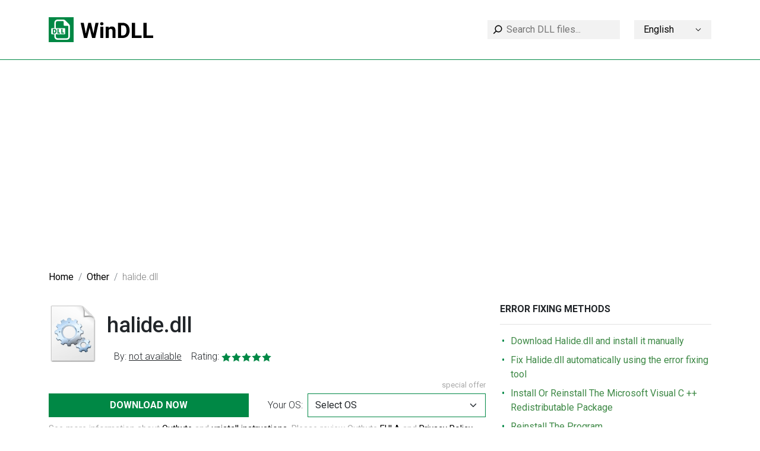

--- FILE ---
content_type: text/html; charset=UTF-8
request_url: https://windll.com/dll/other/halide
body_size: 7065
content:
<!doctype html>
<html lang="en">
<head>
    <meta charset="UTF-8">
    <meta name="viewport" content="width=device-width, initial-scale=1">
    <title>Halide.dll Download and Fix missing halide.dll error - WinDLL.com</title>

    <meta name="description" content="Download halide.dll for free from over 40 000 free DLL files on WinDLL.com">
    <meta name="keywords" content="halide.dll, halide.dll missing, halide.dll not found, download halide.dll">

    <link rel="stylesheet" href="https://windll.com/css/bootstrap.min.css">
    <link rel="stylesheet" href="https://windll.com/css/style.css?ver=1708378632">

    <link rel="canonical" href="https://windll.com/dll/other/halide" />
    <link rel="alternate" hreflang="x-default" href="https://windll.com/dll/other/halide" />
                                <link rel="alternate" hreflang="de" href="https://windll.com/de/dll/other/halide" />
                            <link rel="alternate" hreflang="es" href="https://windll.com/es/dll/other/halide" />
                            <link rel="alternate" hreflang="fr" href="https://windll.com/fr/dll/other/halide" />
                            <link rel="alternate" hreflang="it" href="https://windll.com/it/dll/other/halide" />
                            <link rel="alternate" hreflang="pl" href="https://windll.com/pl/dll/other/halide" />
                            <link rel="alternate" hreflang="pt" href="https://windll.com/pt/dll/other/halide" />
                            <link rel="alternate" hreflang="ru" href="https://windll.com/ru/dll/other/halide" />
                            <link rel="alternate" hreflang="uk" href="https://windll.com/uk/dll/other/halide" />
                            <link rel="alternate" hreflang="id" href="https://windll.com/id/dll/other/halide" />
                            <link rel="alternate" hreflang="ms" href="https://windll.com/ms/dll/other/halide" />
                            <link rel="alternate" hreflang="da" href="https://windll.com/da/dll/other/halide" />
                            <link rel="alternate" hreflang="nl" href="https://windll.com/nl/dll/other/halide" />
                            <link rel="alternate" hreflang="nn" href="https://windll.com/nn/dll/other/halide" />
                            <link rel="alternate" hreflang="ro" href="https://windll.com/ro/dll/other/halide" />
                            <link rel="alternate" hreflang="fi" href="https://windll.com/fi/dll/other/halide" />
                            <link rel="alternate" hreflang="sv" href="https://windll.com/sv/dll/other/halide" />
                            <link rel="alternate" hreflang="vi" href="https://windll.com/vi/dll/other/halide" />
                            <link rel="alternate" hreflang="tr" href="https://windll.com/tr/dll/other/halide" />
                            <link rel="alternate" hreflang="cs" href="https://windll.com/cs/dll/other/halide" />
                            <link rel="alternate" hreflang="ar" href="https://windll.com/ar/dll/other/halide" />
                            <link rel="alternate" hreflang="th" href="https://windll.com/th/dll/other/halide" />
                            <link rel="alternate" hreflang="ja" href="https://windll.com/ja/dll/other/halide" />
                            <link rel="alternate" hreflang="zh" href="https://windll.com/zh/dll/other/halide" />
                            <link rel="alternate" hreflang="ko" href="https://windll.com/ko/dll/other/halide" />
            
    <!-- Global site tag (gtag.js) - Google Analytics -->
    <script async src="https://www.googletagmanager.com/gtag/js?id=G-54TVMWLWYL"></script>
    <script>
      window.dataLayer = window.dataLayer || [];
      function gtag(){dataLayer.push(arguments);}
      gtag('js', new Date());

      gtag('config', 'G-54TVMWLWYL');
    </script>

    <script async src="https://pagead2.googlesyndication.com/pagead/js/adsbygoogle.js?client=ca-pub-8600181958450561"
     crossorigin="anonymous"></script>

    <!-- Yandex.Metrika counter -->
<script type="text/javascript" >
   (function(m,e,t,r,i,k,a){m[i]=m[i]||function(){(m[i].a=m[i].a||[]).push(arguments)};
   m[i].l=1*new Date();k=e.createElement(t),a=e.getElementsByTagName(t)[0],k.async=1,k.src=r,a.parentNode.insertBefore(k,a)})
   (window, document, "script", "https://mc.yandex.ru/metrika/tag.js", "ym");

   ym(86492877, "init", {
        clickmap:true,
        trackLinks:true,
        accurateTrackBounce:true,
        webvisor:true
   });
</script>
<noscript><div><img src="https://mc.yandex.ru/watch/86492877" style="position:absolute; left:-9999px;" alt="" /></div></noscript>
<!-- /Yandex.Metrika counter -->
</head>
<body>
<div class="wrapper">
            <header class="header">
    <nav class="navbar navbar-expand-lg">
        <div class="container">
             <a class="navbar-brand" href="/">
                <img src="https://windll.com/img/logo.svg" alt="Logo">
            </a>








            <div class="d-flex d-lg-none w-100 mt-3 justify-content-between">
                <form action="https://windll.com/search" class="search-wrapper" method="GET">
                    <input type="text" name="query" placeholder="Search DLL files..." maxlength="255">
                </form>

                <div class="language-wrapper">
                    <div class="dropdown">
                    <a class="dropdown-toggle text-truncate" href="#" data-bs-toggle="dropdown" style="text-transform: capitalize">English <img src="https://windll.com/img/arrow_down.svg" alt=""></a>
                                                                                                                                                                                                                                                                                                            
    <ul class="dropdown-menu">
                                                    <li><a class="dropdown-item" href="https://windll.com/de/dll/other/halide" style="text-transform: capitalize">Deutsch</a></li>
                                            <li><a class="dropdown-item" href="https://windll.com/es/dll/other/halide" style="text-transform: capitalize">español</a></li>
                                            <li><a class="dropdown-item" href="https://windll.com/fr/dll/other/halide" style="text-transform: capitalize">français</a></li>
                                            <li><a class="dropdown-item" href="https://windll.com/it/dll/other/halide" style="text-transform: capitalize">italiano</a></li>
                                            <li><a class="dropdown-item" href="https://windll.com/pl/dll/other/halide" style="text-transform: capitalize">polski</a></li>
                                            <li><a class="dropdown-item" href="https://windll.com/pt/dll/other/halide" style="text-transform: capitalize">português</a></li>
                                            <li><a class="dropdown-item" href="https://windll.com/ru/dll/other/halide" style="text-transform: capitalize">Русский</a></li>
                                            <li><a class="dropdown-item" href="https://windll.com/uk/dll/other/halide" style="text-transform: capitalize">українська</a></li>
                                            <li><a class="dropdown-item" href="https://windll.com/id/dll/other/halide" style="text-transform: capitalize">Bahasa Indonesia</a></li>
                                            <li><a class="dropdown-item" href="https://windll.com/ms/dll/other/halide" style="text-transform: capitalize">Bahasa Melayu</a></li>
                                            <li><a class="dropdown-item" href="https://windll.com/da/dll/other/halide" style="text-transform: capitalize">dansk</a></li>
                                            <li><a class="dropdown-item" href="https://windll.com/nl/dll/other/halide" style="text-transform: capitalize">Nederlands</a></li>
                                            <li><a class="dropdown-item" href="https://windll.com/nn/dll/other/halide" style="text-transform: capitalize">nynorsk</a></li>
                                            <li><a class="dropdown-item" href="https://windll.com/ro/dll/other/halide" style="text-transform: capitalize">română</a></li>
                                            <li><a class="dropdown-item" href="https://windll.com/fi/dll/other/halide" style="text-transform: capitalize">suomi</a></li>
                                            <li><a class="dropdown-item" href="https://windll.com/sv/dll/other/halide" style="text-transform: capitalize">svenska</a></li>
                                            <li><a class="dropdown-item" href="https://windll.com/vi/dll/other/halide" style="text-transform: capitalize">Tiếng Việt</a></li>
                                            <li><a class="dropdown-item" href="https://windll.com/tr/dll/other/halide" style="text-transform: capitalize">Türkçe</a></li>
                                            <li><a class="dropdown-item" href="https://windll.com/cs/dll/other/halide" style="text-transform: capitalize">čeština</a></li>
                                            <li><a class="dropdown-item" href="https://windll.com/ar/dll/other/halide" style="text-transform: capitalize">العربية</a></li>
                                            <li><a class="dropdown-item" href="https://windll.com/th/dll/other/halide" style="text-transform: capitalize">ไทย</a></li>
                                            <li><a class="dropdown-item" href="https://windll.com/ja/dll/other/halide" style="text-transform: capitalize">日本語</a></li>
                                            <li><a class="dropdown-item" href="https://windll.com/zh/dll/other/halide" style="text-transform: capitalize">简体中文</a></li>
                                            <li><a class="dropdown-item" href="https://windll.com/ko/dll/other/halide" style="text-transform: capitalize">한국어</a></li>
                        </ul>
</div>
                </div>
            </div>

            <div class="d-flex justify-content-end align-items-center">
                <form action="https://windll.com/search" class="search-wrapper d-none d-lg-block" method="GET">
                    <input type="text" name="query" placeholder="Search DLL files..." maxlength="255">
                </form>

                <div class="language-wrapper d-none d-lg-block">
                    <div class="dropdown">
                    <a class="dropdown-toggle text-truncate" href="#" data-bs-toggle="dropdown" style="text-transform: capitalize">English <img src="https://windll.com/img/arrow_down.svg" alt=""></a>
                                                                                                                                                                                                                                                                                                            
    <ul class="dropdown-menu">
                                                    <li><a class="dropdown-item" href="https://windll.com/de/dll/other/halide" style="text-transform: capitalize">Deutsch</a></li>
                                            <li><a class="dropdown-item" href="https://windll.com/es/dll/other/halide" style="text-transform: capitalize">español</a></li>
                                            <li><a class="dropdown-item" href="https://windll.com/fr/dll/other/halide" style="text-transform: capitalize">français</a></li>
                                            <li><a class="dropdown-item" href="https://windll.com/it/dll/other/halide" style="text-transform: capitalize">italiano</a></li>
                                            <li><a class="dropdown-item" href="https://windll.com/pl/dll/other/halide" style="text-transform: capitalize">polski</a></li>
                                            <li><a class="dropdown-item" href="https://windll.com/pt/dll/other/halide" style="text-transform: capitalize">português</a></li>
                                            <li><a class="dropdown-item" href="https://windll.com/ru/dll/other/halide" style="text-transform: capitalize">Русский</a></li>
                                            <li><a class="dropdown-item" href="https://windll.com/uk/dll/other/halide" style="text-transform: capitalize">українська</a></li>
                                            <li><a class="dropdown-item" href="https://windll.com/id/dll/other/halide" style="text-transform: capitalize">Bahasa Indonesia</a></li>
                                            <li><a class="dropdown-item" href="https://windll.com/ms/dll/other/halide" style="text-transform: capitalize">Bahasa Melayu</a></li>
                                            <li><a class="dropdown-item" href="https://windll.com/da/dll/other/halide" style="text-transform: capitalize">dansk</a></li>
                                            <li><a class="dropdown-item" href="https://windll.com/nl/dll/other/halide" style="text-transform: capitalize">Nederlands</a></li>
                                            <li><a class="dropdown-item" href="https://windll.com/nn/dll/other/halide" style="text-transform: capitalize">nynorsk</a></li>
                                            <li><a class="dropdown-item" href="https://windll.com/ro/dll/other/halide" style="text-transform: capitalize">română</a></li>
                                            <li><a class="dropdown-item" href="https://windll.com/fi/dll/other/halide" style="text-transform: capitalize">suomi</a></li>
                                            <li><a class="dropdown-item" href="https://windll.com/sv/dll/other/halide" style="text-transform: capitalize">svenska</a></li>
                                            <li><a class="dropdown-item" href="https://windll.com/vi/dll/other/halide" style="text-transform: capitalize">Tiếng Việt</a></li>
                                            <li><a class="dropdown-item" href="https://windll.com/tr/dll/other/halide" style="text-transform: capitalize">Türkçe</a></li>
                                            <li><a class="dropdown-item" href="https://windll.com/cs/dll/other/halide" style="text-transform: capitalize">čeština</a></li>
                                            <li><a class="dropdown-item" href="https://windll.com/ar/dll/other/halide" style="text-transform: capitalize">العربية</a></li>
                                            <li><a class="dropdown-item" href="https://windll.com/th/dll/other/halide" style="text-transform: capitalize">ไทย</a></li>
                                            <li><a class="dropdown-item" href="https://windll.com/ja/dll/other/halide" style="text-transform: capitalize">日本語</a></li>
                                            <li><a class="dropdown-item" href="https://windll.com/zh/dll/other/halide" style="text-transform: capitalize">简体中文</a></li>
                                            <li><a class="dropdown-item" href="https://windll.com/ko/dll/other/halide" style="text-transform: capitalize">한국어</a></li>
                        </ul>
</div>
                </div>
            </div>

        </div>
    </nav>
</header>
    
    
            <div class="container">
    <nav>
        <ol class="breadcrumb">
                                <li class="breadcrumb-item"><a href="https://windll.com">Home</a></li>
                                            <li class="breadcrumb-item"><a href="https://windll.com/dll/other">Other</a></li>
                                            <li class="breadcrumb-item active">halide.dll</li>
                             </ol>
    </nav>
</div>
    
    <main class="">
            <div class="container">
        <div class="row">
            <div class="col-lg-8 col-12">
                    <div class="dll" itemscope itemtype="https://schema.org/SoftwareApplication">
        <meta itemprop="applicationCategory" content="UtilitiesApplication"/>
        <meta itemprop="operatingSystem" content="Windows"/>
        <div class="head-block d-flex mb-4">
            <img src="https://windll.com/img/conf_white.svg">
            <div class="d-flex flex-column justify-content-between">
                <h1 class="mt-3" itemprop="name">halide.dll</h1>
                <div class="">
                    <span itemprop="offers" itemscope="" itemtype="https://schema.org/Offer">
                        <meta itemprop="price" content="0">
                        <meta itemprop="priceCurrency" content="USD">
                    </span>

                                            <span>By:&nbsp;<span class="text-decoration-underline">not available</span></span>&nbsp
                                        <span>Rating:&nbsp;<div class="d-inline-block" itemprop="aggregateRating" itemscope="" itemtype="http://schema.org/AggregateRating">
    <meta itemprop="bestRating" content="5">
    <meta itemprop="ratingValue" content="5">
    <meta itemprop="ratingCount" content="500">
    <div data-rateit-value="5" data-rateit-resetable="false"></div>
    <img src="https://windll.com/img/rating_green.svg" alt="rating">
</div>
</span>
                </div>
            </div>
        </div>

        <p class="text-muted mb-1 text-right"><small>special offer</small></p>
        <div class="download-block d-flex flex-column flex-sm-row justify-content-between mb-2">
            <a href="https://xoomber.com/sR9RPh3H?keyword=halide.dll"
               rel="nofollow"
               class="download-btn mb-3 mb-sm-0"
               onclick="ym(86492877,'reachGoal','download_click1')"
            >
                Download now
            </a>
            <div class="your-os d-flex flex-nowrap align-items-center">
                <span class="text-nowrap">Your OS:</span>
                <select class="form-select" id="select-os">
                    <option value="unknown" selected>Select OS</option>
                    <option value="10">Windows 10</option>
                    <option value="8">Windows 8</option>
                    <option value="7">Windows 7</option>
                    <option value="vista">Windows Vista</option>
                    <option value="xp">Windows XP</option>
                </select>
                <div class="os-icon"></div>
            </div>
        </div>
        <p class="text-muted mb-5">See more information about <a href="https://outbyte.com/" rel="nofollow" target="_blank">Outbyte</a> and <a href="https://outbyte.com/en/how-to-uninstall" rel="nofollow" target="_blank">unistall instrustions</a>. Please review Outbyte <a href="https://outbyte.com/en/license" target="_blank" rel="nofollow">EULA</a> and <a href="https://outbyte.com/en/privacy" target="_blank" rel="nofollow">Privacy Policy</a></p>

        <div class="desc">
            <h2>How to fix the Halide.dll error?</h2>
            <p>First of all, it is worth understanding why a halide.dll file is missing and why halide.dll errors occur. It is widespread for users to encounter situations where software does not work due to flaws in .dll files.</p>
            <hr>

            <h2>What is a DLL file, and why you receive DLL errors?</h2>
            <p>DLLs (Dynamic-Link Libraries) are shared libraries in Microsoft Windows, implemented by Microsoft Corporation. DLL files are just as important as files with an EXE extension, and DLL archives are simply impossible to implement without tools with .exe extension.:</p>
            <hr>

            <h2>When Halide.dll is the missing error appears?</h2>
            <p>If you see these messages, you have some problems with Halide.dll:</p>
            <ul>
                <li>&quot;The program can&#039;t start because Halide.dll is missing from your computer&quot;.</li>
                <li>&quot;Halide.dll Missing&quot;.</li>
                <li>&quot;Halide.dll Not Found&quot;.</li>
                <li>&quot;Halide.dll is missing from your computer. Try reinstalling the program to fix this problem.&quot;</li>
                <li>&quot;This application has failed to start because Halide.dll was not found. Reinstalling the application may fix this problem.&quot;</li>
            </ul>
            <p>But what do we do when there are problems when running a program? In this case, a problem with Halide.dll. Here are a few ways to deal with this error quickly and permanently.:</p>
            <hr>

            <h2 id="method-1">Method 1: Download Halide.dll and install it manually</h2>
            <p>First of all, you need to download Halide.dll to PC from our site.</p>
            <ul>
                <li>Copy the file to the program install directory after where it is missing the DLL file.</li>
                <li>Or move the DLL file to the directory of your System (C:\Windows\System32, and for a 64 bit in C:\Windows\SysWOW64\).</li>
                <li>Now you need to reboot the computer.</li>
            </ul>
            <p>If this method does not help and you see the messages like these - &quot;halide.dll Missing&quot; or &quot;halide.dll Not Found,&quot; check to the next step.</p>

            <div class="versions mt-5">
                <h3 class="mb-4">Halide.dll Versions</h3>

                                    <div
                        class="row version border-bottom ">
                        <div class="col-md-4 col-12">
                            <p>
                                <a href="https://windll.com/dll/12828/download" rel="nofollow" onclick="ym(86492877,'reachGoal','download_click2')">Download</a>
                            </p>
                            <p>
                                <strong>File size: 23.28 MB</strong>
                            </p>
                        </div>
                        <div class="col-md-4 col-6">
                            <p><strong>Version</strong></p>
                            <p>Bits</p>
                                                            <p>Company</p>
                                                                                    <p>Size</p>
                        </div>
                        <div class="col-md-4 col-6">
                            <p><strong>0.0.0.0</strong></p>
                            <p>64 bit</p>
                                                            <p>not available</p>
                                                                <p></p>
                                                        <p>60.61 MB</p>
                        </div>
                    </div>
                                    <div
                        class="row version  mt-3">
                        <div class="col-md-4 col-12">
                            <p>
                                <a href="https://windll.com/dll/12827/download" rel="nofollow" onclick="ym(86492877,'reachGoal','download_click2')">Download</a>
                            </p>
                            <p>
                                <strong>File size: 19.91 MB</strong>
                            </p>
                        </div>
                        <div class="col-md-4 col-6">
                            <p><strong>Version</strong></p>
                            <p>Bits</p>
                                                            <p>Company</p>
                                                                                    <p>Size</p>
                        </div>
                        <div class="col-md-4 col-6">
                            <p><strong>0.0.0.0</strong></p>
                            <p>32 bit</p>
                                                            <p>not available</p>
                                                                <p></p>
                                                        <p>52.55 MB</p>
                        </div>
                    </div>
                            </div>
            <hr>

            <h2 id="method-2">Method 2: Fix Halide.dll automatically using the error fixing tool</h2>
            <p>As practice shows, the error is caused by an unintentionally deleted Halide.dll file, which forces applications to crash. Malicious programs and infections by them cause Halide.dll with the rest of the system files to get corrupted.</p>
            <p>You can fix Halide.dll automatically using the error fixing tool! This kind of device is designed to repair corrupted/deleted files in Windows folders. Install it, run it, and the program will automatically fix your Halide.dll problems.</p>
            <p>If this method does not help, check to the next step.</p>
            <hr>

            
            <h2 id="method-3">Method
                3: Install Or Reinstall The Microsoft Visual C ++ Redistributable Package</h2>
            <p>Halide.dll error can also appear because of Microsoft Visual C++ Redistributable Package. You should check for updates and reinstall the software. Use Windows Updates search for this action. When you find the Microsoft Visual C ++ Redistributable Package, you can update it or remove the outdated version and reinstall the program.</p>
            <ul>
                <li>Press the key with the Windows logo on the keyboard - select Control Panel - look through the categories - click on Uninstall.</li>
                <li>Check the version of Microsoft Visual C++ Redistributable - uninstall the older version.</li>
                <li>Repeat uninstallation with the rest of Microsoft Visual C++ Redistributable.</li>
                <li>You can install Visual C++ redistributable 2015 Redistribution Update 3 from the official Microsoft website.</li>
                <li>After downloading the installation file, run it and install it on your PC.</li>
                <li>Reboot the computer after successful installation.</li>
            </ul>
            <p>If this method does not help, check to the next step.</p>
            <hr>

            <h2 id="method-4">Method
                4: Reinstall The Program</h2>
            <p>Once a particular program starts to fail due to a missing .DLL file, reinstall the program so that the problem is safely resolved.</p>
            <p>If this method does not help, check to the next step.</p>
            <hr>

            <h2 id="method-5">Method
                5: Scan Your System For Malware And Viruses</h2>
            <p>System File Checker (SFC) is a utility in Windows that allows users to scan for corruptions in Windows system files and restore them. This guide describes how to run the System File Checker tool (SFC.exe) to scan your system files and to repair missing or corrupted system files (including .DLL files). If a Windows Resource Protection (WRP) file is missing or corrupted, Windows might not behave as expected. For example, some Windows functions might not work, or Windows might crash. The &quot;sfc scannow&quot; option is one of several specific switches available with the sfc command, the Command Prompt command used to run System File Checker. To run it, first open Command Prompt first by typing &quot;command prompt&quot; in Search, right-click on &quot;Command Prompt&quot;, and then select &quot;Run as administrator&quot; from the drop-down menu to run Command Prompt with administrator privileges. You must run an elevated Command Prompt to be able to perform a SFC scan.</p>
            <ul>
                <li>Run a full system scan at the expense of an antivirus program. Do not rely only on Windows Defender. It is better to choose additional antivirus programs in parallel.</li>
                <li>After a threat is detected, you need to reinstall the program that shows this notification. In most cases, you need to reinstall the program so that the problem immediately disappears.</li>
                <li>Try to perform a restore at system startup if all the above steps didn&#039;t help.</li>
                <li>As a last resort, reinstall your Windows operating system.</li>
            </ul>
            <p>In the Command Prompt window, type &quot;sfc /scannow&quot; and press Enter on the keyboard to execute this command. System File Checker will start and should take some time to complete the scan (about 15 minutes). Wait for the scanning process to complete and restart the computer to see if you still receive &quot;The program can’t start because Halide.dll is missing from your computer&quot; error.</p>
            <hr>

            <h2 id="method-6">Method 6: Use a registry cleaner</h2>
            <p>Registry Cleaner is a powerful utility that can clean unnecessary files, fix registry problems, find out the causes of slow PC operation and eliminate them. The program is ideal for working on a PC. People with administrator rights can quickly scan and then clean a user&#039;s registry.</p>
            <ul>
                <li>Download the application to your Windows operating system.</li>
                <li>Now, install the program and run it. The utility will automatically clean and fix the problem areas of your computer.</li>
            </ul>
            <p>If this method does not help, check to the next step.</p>
            <hr>

            <h2 class="mb-4">Frequently Asked Questions (FAQ)</h2>
            <div class="questions" itemscope itemtype="https://schema.org/FAQPage">
                <div class="item" itemscope itemprop="mainEntity" itemtype="https://schema.org/Question">
                    <div class="question">
                        <span>Q</span><span itemprop="name">What is the latest version of halide.dll file?</span>
                    </div>
                    <div class="answer" itemscope itemprop="acceptedAnswer" itemtype="https://schema.org/Answer">
                        <span>A</span><span
                            itemprop="text">0.0.0.0 is the latest version of halide.dll available to download</span>
                    </div>
                </div>
                <div class="item" itemscope itemprop="mainEntity" itemtype="https://schema.org/Question">
                    <div class="question">
                        <span>Q</span><span itemprop="name">Where do I put halide.dll files in Windows 10?</span>
                    </div>
                    <div class="answer" itemscope itemprop="acceptedAnswer" itemtype="https://schema.org/Answer">
                        <span>A</span><span
                            itemprop="text">halide.dll should be located in the Windows system folder</span>
                    </div>
                </div>
                <div class="item" itemscope itemprop="mainEntity" itemtype="https://schema.org/Question">
                    <div class="question">
                        <span>Q</span><span itemprop="name">How can I install missing halide.dll</span>
                    </div>
                    <div class="answer" itemscope itemprop="acceptedAnswer" itemtype="https://schema.org/Answer">
                        <span>A</span><span
                            itemprop="text">Easiest way is to you use dll error fixing tool</span>
                    </div>
                </div>
            </div>

        </div>
    </div>

    <script>
        const formSelect = document.querySelector('#select-os');
        const osIcon = document.querySelector('.your-os .os-icon');
        const defaultOs = 'unknown';

        if (formSelect && osIcon) {
            detectOs();
            checkSelectedOs(formSelect);

            formSelect.addEventListener('change', (event) => {
                checkSelectedOs(event.target);
            });

            function checkSelectedOs(element) {
                const value = element.value;
                const iconClass = 'with-icon';

                if (value === defaultOs) {
                    element.classList.remove(iconClass);
                    osIcon.style.backgroundImage = null;
                } else {
                    element.classList.add(iconClass);
                    osIcon.style.backgroundImage = 'url(/img/windows_' + value + '.svg)';
                }
            }

            function detectOs() {
                let os = defaultOs;

                if (window.navigator.userAgent.indexOf("Windows NT 10.0") !== -1) os = "10";
                if (window.navigator.userAgent.indexOf("Windows NT 6.2") !== -1) os = "8";
                if (window.navigator.userAgent.indexOf("Windows NT 6.1") !== -1) os = "7";
                if (window.navigator.userAgent.indexOf("Windows NT 6.0") !== -1) os = "vista";
                if (window.navigator.userAgent.indexOf("Windows NT 5.1") !== -1) os = "xp";
                formSelect.value = os;
            }
        }
    </script>
            </div>
            <div class="col-lg-4 col-12 mt-lg-0 mt-4">
                <div class="sidebar">
        <div class="sidebar-item">
        <h5>ERROR FIXING METHODS</h5>
        <ul>
            <li><a href="#method-1">Download Halide.dll and install it manually</a></li>
            <li><a href="#method-2">Fix Halide.dll automatically using the error fixing tool</a></li>
            <li><a href="#method-3">Install Or Reinstall The Microsoft Visual C ++ Redistributable Package</a></li>
            <li><a href="#method-4">Reinstall The Program</a></li>
            <li><a href="#method-5">Scan Your System For Malware And Viruses</a></li>
            <li><a href="#method-6">Use a registry cleaner</a></li>
        </ul>
    </div>
            <div class="sidebar-item mt-4">
        <h5 style="border-bottom: none; padding-bottom: 0;">halide.dll Fix Tool Info</h5>

        <div class="fix-tool-block">
    <a href="https://xoomber.com/sR9RPh3H" rel="nofollow" onclick="ym(86492877,'reachGoal','download_click1')">
        <img src="https://windll.com/img/green_download.svg" alt="" />Download Fix Tool Now
    </a>
    <ul>
        <li>File name: halide.dll</li>
        <li>Tool&#039;s Developer: Outbyte Computing</li>
        <li>Tool Certified by: Appesteem</li>
        <li>Download Size: 3.1 MB</li>
        <li>Rating: <img src="https://windll.com/img/rating.svg" alt="rating"></li>
        <li>Downloaded 943,473 times</li>
    </ul>
    <p class="small text-muted">Limitations: trial version offers an unlimited number of scans, backup, restore of your windows registry for FREE. Full version must be purchased.</p>
</div>

        <p>See more information about <a href="https://outbyte.com/" rel="nofollow" target="_blank">Outbyte</a> and <a href="https://outbyte.com/en/how-to-uninstall" rel="nofollow" target="_blank">unistall instrustions</a>. Please review Outbyte <a href="https://outbyte.com/en/license" target="_blank" rel="nofollow">EULA</a> and <a href="https://outbyte.com/en/privacy" target="_blank" rel="nofollow">Privacy Policy</a></p>
    </div>
        <div class="sidebar-item">
        <h5>Popular dll files</h5>
        <ul>
            <li>
            <a href="https://windll.com/dll/microsoft-corporation/api-ms-win-crt-runtime-l1-1-0">api-ms-win-crt-runtime-l1-1-0.dll</a> - <span>Microsoft Corporation</span>
        </li>
            <li>
            <a href="https://windll.com/dll/microsoft-corporation/d3dx9-43">d3dx9_43.dll</a> - <span>Microsoft Corporation</span>
        </li>
            <li>
            <a href="https://windll.com/dll/microsoft-corporation/msvcp100">msvcp100.dll</a> - <span>Microsoft Corporation</span>
        </li>
            <li>
            <a href="https://windll.com/dll/microsoft-corporation/msvcp140">msvcp140.dll</a> - <span>Microsoft Corporation</span>
        </li>
            <li>
            <a href="https://windll.com/dll/microsoft-corporation/msvcr100">msvcr100.dll</a> - <span>Microsoft Corporation</span>
        </li>
            <li>
            <a href="https://windll.com/dll/microsoft-corporation/vcruntime140">vcruntime140.dll</a> - <span>Microsoft Corporation</span>
        </li>
            <li>
            <a href="https://windll.com/dll/microsoft-corporation/xinput1-3">xinput1_3.dll</a> - <span>Microsoft Corporation</span>
        </li>
    </ul>
    </div>
    <div class="sidebar-item">
        <h5>Other dll files</h5>
        <ul>
            <li>
            <a href="https://windll.com/dll/microsoft-corporation/powermigplugin">powermigplugin.dll</a> - <span>Microsoft Corporation</span>
        </li>
            <li>
            <a href="https://windll.com/dll/microsoft-corporation/alpsres">alpsres.dll</a> - <span>Microsoft Corporation</span>
        </li>
            <li>
            <a href="https://windll.com/dll/neowiz-games/patchexplib">patchexplib.dll</a> - <span>Neowiz Games</span>
        </li>
            <li>
            <a href="https://windll.com/dll/arcsoft-inc/maguicommon">maguicommon.dll</a> - <span>ArcSoft Inc.</span>
        </li>
            <li>
            <a href="https://windll.com/dll/teamviewer-gmbh/teamviewer-resource-vi">teamviewer_resource_vi.dll</a> - <span>TeamViewer GmbH</span>
        </li>
            <li>
            <a href="https://windll.com/dll/immohackscom/updatecore-43">updatecore_43.dll</a> - <span>immohacks.com</span>
        </li>
    </ul>
    </div>
</div>
            </div>
        </div>
    </div>
    </main>

</div>
<footer>
    <div class="container">
        <div class="b"></div>
    </div>
    <div class="container">
        <div class="row">
            <div class="col-lg-4 mb-5">
                <a href="/">
                    <img src="https://windll.com/img/logo.svg" alt="logo" class="logo">
                </a>
                <p class="text-muted mt-4 mb-0 d-lg-inline-block d-none">© 2025 Dll Filebase &amp; Encyclopedia. All rights reserved.</p>
            </div>
            <div class="col-lg-4 mb-3">
                <div class="row">
                    <div class="col-6">
                        <div class="menu-title">Menu</div>
                        <ul>
                            <li><a href="https://windll.com/list">Dll list</a></li>
                        </ul>
                    </div>
                    <div class="col-6">
                        <div class="menu-title">About</div>
                        <ul>
                            <li><a href="https://windll.com/contact">Contact US</a></li>
                        </ul>
                    </div>
                </div>
            </div>
            <div class="col-lg-4 mb-3">
                <div class="row">
                    <div class="col-6">
                        <div class="menu-title">Policies</div>
                        <ul>
                            <li><a href="https://windll.com/privacy">Privacy Policy</a></li>
                            <li><a href="https://windll.com/terms">Terms</a></li>
                        </ul>
                    </div>
                    <div class="col-6 d-none">
                        <div class="menu-title">Follow</div>
                        <div class="follow-links">
                            <a href="#" class="follow-link">
                                <img src="https://windll.com/img/youtube_icon.svg" alt="youtube">
                            </a>
                            <a href="#" class="follow-link">
                                <img src="https://windll.com/img/instagram_icon.svg" alt="instagram">
                            </a>
                            <a href="#" class="follow-link">
                                <img src="https://windll.com/img/fb_icon.svg" alt="facebook">
                            </a>
                        </div>
                    </div>
                </div>
            </div>
        </div>
        <p class="text-muted mb-0 d-inline-block d-lg-none">© 2025 Dll Filebase &amp; Encyclopedia. All rights reserved.</p>
    </div>
</footer>

<script src="https://windll.com/js/bootstrap.min.js" async></script>
<script defer src="https://static.cloudflareinsights.com/beacon.min.js/vcd15cbe7772f49c399c6a5babf22c1241717689176015" integrity="sha512-ZpsOmlRQV6y907TI0dKBHq9Md29nnaEIPlkf84rnaERnq6zvWvPUqr2ft8M1aS28oN72PdrCzSjY4U6VaAw1EQ==" data-cf-beacon='{"version":"2024.11.0","token":"5fbdcdeeccec4f8fab90971085d8d165","r":1,"server_timing":{"name":{"cfCacheStatus":true,"cfEdge":true,"cfExtPri":true,"cfL4":true,"cfOrigin":true,"cfSpeedBrain":true},"location_startswith":null}}' crossorigin="anonymous"></script>
</body>
</html>


--- FILE ---
content_type: text/html; charset=utf-8
request_url: https://www.google.com/recaptcha/api2/aframe
body_size: 269
content:
<!DOCTYPE HTML><html><head><meta http-equiv="content-type" content="text/html; charset=UTF-8"></head><body><script nonce="bXngXNcSHTKCRFRtWzZkGA">/** Anti-fraud and anti-abuse applications only. See google.com/recaptcha */ try{var clients={'sodar':'https://pagead2.googlesyndication.com/pagead/sodar?'};window.addEventListener("message",function(a){try{if(a.source===window.parent){var b=JSON.parse(a.data);var c=clients[b['id']];if(c){var d=document.createElement('img');d.src=c+b['params']+'&rc='+(localStorage.getItem("rc::a")?sessionStorage.getItem("rc::b"):"");window.document.body.appendChild(d);sessionStorage.setItem("rc::e",parseInt(sessionStorage.getItem("rc::e")||0)+1);localStorage.setItem("rc::h",'1761948611923');}}}catch(b){}});window.parent.postMessage("_grecaptcha_ready", "*");}catch(b){}</script></body></html>

--- FILE ---
content_type: text/css
request_url: https://windll.com/css/style.css?ver=1708378632
body_size: 2650
content:
@import url('https://fonts.googleapis.com/css2?family=Roboto:ital,wght@0,100;0,300;0,400;0,500;0,700;0,900;1,100;1,300;1,400;1,500;1,700;1,900&display=swap');

body {
    font-family: 'Roboto', sans-serif;
    font-weight: 300;
}
section:not(:last-child) {
    margin-bottom: 3rem;
}
html, body {
  height: 100%;
}

body {
    display: flex;
    flex-direction: column;
}

.wrapper {
    flex: 1 0 auto;
}
footer {
    flex-shrink: 0;
}

* {
    /*transition: all ease-in-out .15s;*/
}
main, footer {
    overflow: hidden;
}
main {
    padding-top: 0rem;
    padding-bottom: 3rem;
}
hr {
    color: #e2e2e2;
    margin: 1.5rem 0;
}
a {
    color: #000;
    text-decoration: none;
    font-weight: 400;
}
.green {
    color: #008845;
}
.page-link {
    color: #008845;
    padding: .5rem 1.25rem;
    font-size: 1rem;
}
.page-item.active .page-link {
    background-color: #008845;
    border-color: #008845;
    color: #fff;
}
.text-right {
    text-align: right;
}
a:hover {
    color: #008845;
}
footer > .container:last-child {
    padding-top: 2.5rem;
    padding-bottom: 0rem;
}
footer .b {
    border-top: 1px solid #e2e2e2;
}
.border {
    border-color: #f2f2f2!important;
}
.header {
    padding-top: 1rem;
    padding-bottom: 1rem;
    border-bottom: 1px solid #008845;
}
.header-index {
    background-color: #008845;
    background-image: url('/img/bg_pattern.svg');
    background-repeat: repeat;
    color: #fff;
    padding-top: 1rem;
    padding-bottom: 1rem;
}
.alphabet {
    background-color: #008845;
    background-image: url('/img/bg_pattern.svg');
    background-repeat: repeat;
    color: #fff;
    padding-top: 1rem;
    padding-bottom: 1rem;
}
.header-index .nav-link {
    color: #fff;
    font-weight: 500;
}
.header-index .nav-link:hover {
    color: #B2D9C6;
}
.header .nav-link {
    color: #000;
    font-weight: 500;
}
.header .nav-link:hover {
    color: #008845;
}
.navbar-toggler:focus {
    box-shadow: none;
    opacity: 0.75;
}
.header .search-wrapper {
    /*margin-right: 2rem;*/
    /*margin-left: 2rem;*/
}
.header .search-wrapper input {
    width: 100%;
    max-width: 260px;
    border: none;
    outline: none;
    background-color: #F2F2F2;
    padding: .25rem 1rem .25rem 2rem;
    background-image: url('/img/loop.svg');
    background-size: 18px;
    background-repeat: no-repeat;
    background-position: .5rem center;
}

.header-index .search-wrapper {
    display: flex;
    flex-wrap: nowrap;
    color: #000;
    font-size: 1.125rem;
}
.header-index .search-wrapper input {
    border: none;
    outline: none;
    padding: 1rem 1rem 1rem 3.5rem;
    margin-right: -4px;
    width: 100%;
    background-image: url('/img/loop.svg');
    background-repeat: no-repeat;
    background-position: 1rem center;
}
.header-index .search-wrapper button:hover {
    background: #f7c135;
}
.header-index .search-wrapper button {
    padding: 1rem 2.5rem;
    background: #FFC839;
    text-transform: uppercase;
    font-weight: 500;
    border: none;
    outline: none;
}
.alphabet a {
    color: #fff;
    text-decoration: none;
    text-transform: uppercase;
    font-weight: 500;
    margin-right: 1rem;
    font-size: 1.125rem;
}
.alphabet a:last-child {
    margin-right: 0;
}
.alphabet a:hover, .alphabet a.active {
    color: #B2D9C6;
}
.alphabet span {
    font-size: 1.125rem;
    font-weight: 400;
    padding-right: 1rem;
}

.header-index .search-wrapper button, .header-index .search-wrapper input, .btn-dll-files {
    height: 64px;
}
.breadcrumb {
    padding-top: 1rem;
    padding-bottom: 2rem;
    margin-bottom: 0;
}
.breadcrumb-item:hover {
    color: #008845;
}
.breadcrumb-item.active {
    color: #808080;
}
.btn-dll-files {
    display: inline-block;
    padding: 1rem;
    border: 3px solid #fff;
    color: #fff;
    font-size: 1.125rem;
    font-weight: 500;
    text-decoration: none;
    width: 300px;
    text-align: center;
}
.btn-dll-files > * {
    vertical-align: middle;
}
.btn-dll-files:hover {
    color: #B2D9C6;
    border-color: #B2D9C6;
}
.btn-dll-files .folder {
    display: inline-block;
    width: 24px;
    height: 24px;
    background-image: url('/img/folder.svg');
    background-repeat: no-repeat;
    margin-right: 1rem;
}
.btn-dll-files:hover .folder {
    background-image: url('/img/folder_hover.svg');
}

.btn-dll-files > img {
    margin-left: 1rem;
}
footer .logo {
    width: 240px;
}
footer .menu-title {
    font-weight: 700;
    text-transform: uppercase;
    margin-bottom: .5rem;
}
footer ul {
    list-style: none;
    padding: 0;
}
footer ul li {
    margin-bottom: .25rem;
}
footer ul li:before {
    display: none;
}
.pagination {
    flex-wrap: wrap;
}
.page-item:before {
    display: none;
}
footer ul li a {
    text-decoration: none;
    color: #000;
}
footer .follow-links .follow-link {
    display: inline-block;
    text-decoration: none;
    margin-right: .5rem;
    margin-bottom: .5rem;
    width: 30px;
}
footer .follow-links .follow-link:hover {
    opacity: 0.75;
}

.sidebar-item:not(:last-child) {
    padding-bottom: 2rem;
    margin-bottom: 1rem;
    border-bottom: 1px solid #e2e2e2;
}
.sidebar-item h5 {
    padding-bottom: 1rem;
    margin-bottom: 1rem;
    border-bottom: 1px solid #e2e2e2;
    font-size: 1rem;
    text-transform: uppercase;
    font-weight: 700;
}
.sidebar ul {
    list-style: none;
    font-weight: 300;
    font-size: 0.9375rem;
}
.sidebar ul li {
    margin-bottom: .5rem;
}
.sidebar a {
    text-decoration: none;
    color: #3E8946;
    font-weight: 400;
    font-size: 1rem;
}
.sidebar a:hover {
    color: #008845;
}

.dll-item {
    position: relative;
    width: 100%;
    border: 1px solid #e2e2e2;
    padding: 2rem;
    margin-bottom: 2rem;
    display: flex;
    flex-wrap: nowrap;
    overflow: hidden;
}
.dll-item a {
    color: #000;
    text-decoration: none;
}
.dll-item h5 {
    font-weight: 700;
    text-transform: uppercase;
    font-size: 1rem;
    margin-bottom: 1rem;
}
.dll-item:hover {
    cursor: pointer;
    background: #F2F9F6;
    border: 1px solid #008845;
}
.dll-item:hover h5, .dll-item:hover a {
    color: #008845;
}
.dll-item img {
    margin-right: 2rem;
}
.dll-link {
    position: absolute;
    top: 0;
    left: 0;
    width: 100%;
    height: 100%;
}
.text-muted {
    color: #A9A9A9 !important;
    font-weight: 400;
    font-size: 0.925rem;
}
.fix-tool-block {
    padding: 1rem;
    border: 1px solid #e2e2e2;
    margin-bottom: 1rem;
}
.fix-tool-block > a {
    display: inline-block;
    font-weight: 700;
    color: #008845;
    margin-bottom: 1rem;
    vertical-align: middle;
}
.fix-tool-block > a > img {
    margin-right: 5px
}
ul {
    list-style: none;
    padding-left: 18px;
}
ul li {
    margin-bottom: .5rem;
}
ul li:before, .dll ul li:before {
      content: "\2022";
      color: #008845;
      font-weight: bold;
      display: inline-block;
      width: 1em;
      margin-left: -1em;
}
.sidebar ul li a:hover {
    text-decoration: underline;
}
h1 {
    font-size: 2.25rem;
    font-weight: 500;
}
h2 {
    margin-bottom: .75rem;
    font-size: 1.875rem;
    font-weight: 500;
}
.dll .head-block img {
    margin-right: 1rem;
}
.dll .head-block small {
    text-transform: uppercase;
    font-size: 1.125rem;
}
.dll .head-block span:first-child {
    display: inline-block;
    margin-right: .5rem;
}
.download-btn {
    background: #008845;
    padding: .5rem 1rem;
    text-align: center;
    text-transform: uppercase;
    color: #fff;
    font-weight: 700;
    height: 40px;
    width: 100%;
    margin-right: 2rem;
}
.download-btn:hover {
    cursor: pointer;
    opacity: 0.9;
    color: #fff;
}
.dll .form-select {
    height: 40px;
    border: 1px solid #008845;
    font-weight: 400;
    border-radius: 0;
    width: 300px;
    margin-left: .5rem;
}
.dll .form-select.with-icon {
    padding-left: 2rem;
}
.dll .form-select.with-icon~.os-icon{
    background-image: url('/img/undefined.svg');
}
.your-os {
    position: relative;
}
.os-icon {
    position: absolute;
    top: 50%;
    left: 75px;
    transform: translateY(-50%);
    width: 18px;
    height: 18px;
    background-repeat: no-repeat;
    background-size: cover;
    background-position: center center;;
}
.version {
    text-align: left;
}
.version a {
    text-transform: uppercase;
    letter-spacing: 0.1em;
    color: #008845;
    font-weight: 700;
}
.questions .item:not(:last-child) {
    margin-bottom: 2rem;
}
.questions .item > div {
    padding: .75rem;
    font-weight: 300;
    font-size: 1rem;
    border-left: 3px solid #fff;
}
.questions .item > div > span:first-child {
    display: inline-block;
    margin-right: 1rem;
    font-size: 30px;
    line-height: 20px;
    font-weight: 500;
    text-transform: uppercase;
    vertical-align: sub;
}
.questions .item .question {
    background: #F7F7F7;
    border-color: #008845;
}
.questions .item .question span:first-child{
    color: #008845;
}
.questions .item .answer {
    border-color: #CECECE;
}
.questions .item .answer span:first-child {
    color: #CECECE;
}

@media (max-width: 991px) {
    .dll-item {
        padding: 1rem;
    }
}

.download-solution {
    border: 1px solid #008845;
    padding: 1rem;
    max-width: 700px;
}
.download-solution .btn-download {
    display: flex;
    justify-content: center;
    align-items: center;
    padding: .5rem 1rem;
    text-align: center;
    background: #06A054;
    color: #fff;
    font-size: 1.375rem;
}
.download-solution .btn-download:hover {
    opacity: 0.9;
}
.download-solution .btn-download img {
    margin-right: .5rem;
}
.download-solution > div > div:first-child {
    margin-right: 1rem;
}
.download-solution > div > div:first-child > div:first-child {
    font-size: .825rem;
    font-weight: 400;
}
.download-solution > div > div:first-child > div:first-child > div:last-child {
    margin-left: 2rem;
    font-size: 1.375rem;
}
.download-solution > div > div:first-child > div:first-child img {
    width: 85px;
}
.download-solution > div > div:last-child {
    text-align: center;
    font-size: 0.825rem;
}
.download-solution .border {
    border-color: #f2f2f2;
    padding: 0.5rem 1rem;
}
.windows-icon {
    display: inline-block;
    width: 110px;
    margin-right: 1rem;
    margin-left: 1rem;
}
.page-link {
    border-radius: 50%;
    border: none;
    width: 2rem;
    height: 2rem;
    padding: 0;
    font-weight: 500;
    font-size: 1rem;
    text-align: center;
    line-height: 2rem;
    margin-right: .25rem;
}
.page-link:hover {
    background-color: inherit;
    color: inherit;
}
.header .language-wrapper {
    margin-left: 1.5rem;
}
.header-index .language-wrapper {
    margin-top: .5rem;
    margin-left: 2rem;
}
.header-index .language-wrapper select {
    border: 1px solid #fff;
    color: #fff;
    background-color: transparent;
}
.header-index .language-wrapper select option {
    background-color: transparent;
    color: #fff;
}
.language-wrapper .dropdown-toggle {
    margin-top: 6px;
    position: relative;
    width: 120px;
    text-align: left;
}
.language-wrapper .dropdown-toggle, .language-wrapper .dropdown-item {
    display: inline-block;
    height: 32px;
    width: 130px;
    border-radius: 0;
    padding: .25rem 1rem .25rem 1rem;
    background-color: #f2f2f2;
    outline: none;
    border: none;
    -webkit-appearance: none;
    -moz-appearance: none;
    appearance: none;
}
.dropdown-menu[data-bs-popper] {
    left: unset;
    right: 0;
}
.language-wrapper .dropdown-menu li:not(:last-child) {
    border-bottom: 1px solid #ccc;
}
.language-wrapper .dropdown-menu li a:hover {
    background-color: #ccc;
}
.language-wrapper a:hover {
    color: #000;
}
.language-wrapper .dropdown-menu {
    padding: 0;
    min-width: inherit;
    border: none;
    border-radius: 0;
}
.language-wrapper .dropdown-menu li {
    margin-bottom: 0;
}
.language-wrapper .dropdown-toggle img {
    position: absolute;
    right: 1rem;
    top: 50%;
    transform: translateY(-50%);
}
.language-wrapper .dropdown-toggle::after {
    content: none;
}
.header-index .language-wrapper .dropdown-toggle{
    color: #fff;
    border: 1px solid #fff;
    background: transparent;
}
.header-index .language-wrapper .dropdown-menu {
    background: transparent;
}
.language-wrapper .dropdown-menu li:before {
    content: none;
}
.thanks {
    margin-top: 2rem;
    text-align: center;
}
.thanks h1 {
    font-size: 3rem;
}
.thanks h4 {
    font-size: 1.5rem;
}
.static-content h1 {
    margin-bottom: 2.5rem;
}

.static-content h5 {
    margin-top: 2rem;
}

.static-content p {
    margin-bottom: .5rem;
}
@media (max-width: 765px) {
    .sidebar-item:first-child {
        padding-top: 1rem;
        border-top: 1px solid #e2e2e2;
    }
    .dll .form-select {
        width: 200px;
    }
   .download-solution > div > div:last-child {
        margin-top: 1rem;
    }
    .download-solution > div > div:last-child > div {
        display: inline-block;
    }
}

@media (max-width: 575px) {
    .navbar-brand {
        max-width: calc(100% - 180px);
    }

    .dll .form-select {
        width: 100%;
    }

    .navbar-brand img {
        max-width: 100%;
    }

    .header-index .search-wrapper button, .header-index .search-wrapper input, .btn-dll-files {
        height: 46px;
        padding: .5rem;
    }

    .header-index .search-wrapper input {
        padding-left: 3rem;
    }

    footer .logo {
        width: 215px;
    }
    .header-index .language-wrapper {
        margin-top: .5rem;
    }
}
@media (min-width: 992px) {
    .navbar-expand-lg .navbar-nav .nav-link {
        padding-right: 1rem;
        padding-left: 1rem;
    }
}
@media (max-width: 991px) {
    .language-wrapper {
        display: flex;
        justify-content: center;
    }
    .language-wrapper .dropdown-toggle {
        margin-top: 0;
    }
}


--- FILE ---
content_type: image/svg+xml
request_url: https://windll.com/img/rating_green.svg
body_size: -78
content:
<svg width="84" height="16" viewBox="0 0 84 16" fill="none" xmlns="http://www.w3.org/2000/svg">
<path fill-rule="evenodd" clip-rule="evenodd" d="M8.00007 12.7532L3.19608 15.2788L4.11356 9.92946L0.227051 6.14105L5.59807 5.36059L8.00007 0.493622L10.4021 5.36059L15.7731 6.14105L11.8866 9.92946L12.8041 15.2788L8.00007 12.7532Z" fill="#008845"/>
<path fill-rule="evenodd" clip-rule="evenodd" d="M25.0001 12.7532L20.1961 15.2788L21.1136 9.92946L17.2271 6.14105L22.5981 5.36059L25.0001 0.493622L27.4021 5.36059L32.7731 6.14105L28.8866 9.92946L29.8041 15.2788L25.0001 12.7532Z" fill="#008845"/>
<path fill-rule="evenodd" clip-rule="evenodd" d="M42.0001 12.7532L37.1961 15.2788L38.1136 9.92946L34.2271 6.14105L39.5981 5.36059L42.0001 0.493622L44.4021 5.36059L49.7731 6.14105L45.8866 9.92946L46.8041 15.2788L42.0001 12.7532Z" fill="#008845"/>
<path fill-rule="evenodd" clip-rule="evenodd" d="M59.0001 12.7532L54.1961 15.2788L55.1136 9.92946L51.2271 6.14105L56.5981 5.36059L59.0001 0.493622L61.4021 5.36059L66.7731 6.14105L62.8866 9.92946L63.8041 15.2788L59.0001 12.7532Z" fill="#008845"/>
<path fill-rule="evenodd" clip-rule="evenodd" d="M76.0001 12.7532L71.1961 15.2788L72.1136 9.92946L68.2271 6.14105L73.5981 5.36059L76.0001 0.493622L78.4021 5.36059L83.7731 6.14105L79.8866 9.92946L80.8041 15.2788L76.0001 12.7532Z" fill="#008845"/>
</svg>


--- FILE ---
content_type: image/svg+xml
request_url: https://windll.com/img/conf_white.svg
body_size: 57556
content:
<svg width="82" height="102" viewBox="0 0 82 102" fill="none" xmlns="http://www.w3.org/2000/svg" xmlns:xlink="http://www.w3.org/1999/xlink">
<rect width="82" height="102" fill="url(#pattern0)"/>
<defs>
<pattern id="pattern0" patternContentUnits="objectBoundingBox" width="1" height="1">
<use xlink:href="#image0" transform="translate(-2.78874 -0.106433) scale(0.00667032 0.00532164)"/>
</pattern>
<image id="image0" width="624" height="278" xlink:href="[data-uri]"/>
</defs>
</svg>


--- FILE ---
content_type: image/svg+xml
request_url: https://windll.com/img/arrow_down.svg
body_size: -220
content:
<svg width="12" height="12" viewBox="0 0 12 12" fill="none" xmlns="http://www.w3.org/2000/svg">
<path fill-rule="evenodd" clip-rule="evenodd" d="M9.64648 3.64645L10.3536 4.35355L6.00004 8.70711L1.64648 4.35355L2.35359 3.64645L6.00004 7.29289L9.64648 3.64645Z" fill="black"/>
</svg>


--- FILE ---
content_type: image/svg+xml
request_url: https://windll.com/img/rating.svg
body_size: -74
content:
<svg width="74" height="14" viewBox="0 0 74 14" fill="none" xmlns="http://www.w3.org/2000/svg">
<path fill-rule="evenodd" clip-rule="evenodd" d="M7.00012 11.159L2.79663 13.3689L3.59943 8.68824L0.19873 5.37338L4.89838 4.69049L7.00012 0.431885L9.10187 4.69049L13.8015 5.37338L10.4008 8.68824L11.2036 13.3689L7.00012 11.159Z" fill="#FFC839"/>
<path fill-rule="evenodd" clip-rule="evenodd" d="M22.0001 11.159L17.7966 13.3689L18.5994 8.68824L15.1987 5.37338L19.8984 4.69049L22.0001 0.431885L24.1019 4.69049L28.8015 5.37338L25.4008 8.68824L26.2036 13.3689L22.0001 11.159Z" fill="#FFC839"/>
<path fill-rule="evenodd" clip-rule="evenodd" d="M37.0001 11.159L32.7966 13.3689L33.5994 8.68824L30.1987 5.37338L34.8984 4.69049L37.0001 0.431885L39.1019 4.69049L43.8015 5.37338L40.4008 8.68824L41.2036 13.3689L37.0001 11.159Z" fill="#FFC839"/>
<path fill-rule="evenodd" clip-rule="evenodd" d="M52.0001 11.159L47.7966 13.3689L48.5994 8.68824L45.1987 5.37338L49.8984 4.69049L52.0001 0.431885L54.1019 4.69049L58.8015 5.37338L55.4008 8.68824L56.2036 13.3689L52.0001 11.159Z" fill="#FFC839"/>
<path fill-rule="evenodd" clip-rule="evenodd" d="M67.0001 11.159L62.7966 13.3689L63.5994 8.68824L60.1987 5.37338L64.8984 4.69049L67.0001 0.431885L69.1019 4.69049L73.8015 5.37338L70.4008 8.68824L71.2036 13.3689L67.0001 11.159Z" fill="#FFC839"/>
</svg>


--- FILE ---
content_type: image/svg+xml
request_url: https://windll.com/img/instagram_icon.svg
body_size: 109
content:
<svg width="36" height="36" viewBox="0 0 36 36" fill="none" xmlns="http://www.w3.org/2000/svg">
<rect width="36" height="36" rx="18" fill="black"/>
<path d="M18.0046 28.3277C16.3455 28.3277 14.6864 28.3277 13.0273 28.3277C9.93033 28.3185 7.68134 26.0797 7.67212 22.9841C7.67212 19.6674 7.67212 16.3507 7.67212 13.034C7.67212 9.92915 9.92111 7.69037 13.0181 7.68115C16.3363 7.68115 19.6545 7.68115 22.9727 7.68115C26.0789 7.68115 28.3186 9.92915 28.3279 13.0247C28.3371 16.3415 28.3279 19.6582 28.3279 22.9749C28.3279 26.0797 26.0789 28.3185 22.9819 28.3277C21.3228 28.3277 19.6637 28.3277 18.0046 28.3277ZM17.9954 13.7065C15.6358 13.6973 13.7186 15.6136 13.7002 17.9814C13.6909 20.3676 15.5897 22.2839 17.9954 22.2931C20.3458 22.3023 22.2814 20.386 22.2906 18.0182C22.2998 15.6228 20.3918 13.7157 17.9954 13.7065ZM24.8714 12.4075C24.8714 11.6888 24.2999 11.1176 23.581 11.1268C22.8805 11.1361 22.3275 11.6888 22.3182 12.3798C22.309 13.0892 22.8805 13.6789 23.5902 13.6789C24.2999 13.6973 24.8714 13.1261 24.8714 12.4075Z" fill="white"/>
</svg>


--- FILE ---
content_type: image/svg+xml
request_url: https://windll.com/img/fb_icon.svg
body_size: -158
content:
<svg width="36" height="36" viewBox="0 0 36 36" fill="none" xmlns="http://www.w3.org/2000/svg">
<rect width="36" height="36" rx="18" fill="black"/>
<path d="M21.2563 11.1018H23.142V7.81757C22.8166 7.77282 21.6978 7.67212 20.3947 7.67212C17.6759 7.67212 15.8135 9.38224 15.8135 12.5254V15.418H12.8132V19.0896H15.8135V28.3279H19.4919V19.0904H22.3708L22.8278 15.4189H19.4911V12.8894C19.4919 11.8282 19.7777 11.1018 21.2563 11.1018Z" fill="white"/>
</svg>


--- FILE ---
content_type: image/svg+xml
request_url: https://windll.com/img/youtube_icon.svg
body_size: 5
content:
<svg width="36" height="36" viewBox="0 0 36 36" fill="none" xmlns="http://www.w3.org/2000/svg">
<rect width="36" height="36" rx="18" fill="black"/>
<path d="M27.2735 13.3432C27.0503 12.5136 26.3962 11.8597 25.5668 11.6363C24.0514 11.2217 17.9899 11.2217 17.9899 11.2217C17.9899 11.2217 11.9286 11.2217 10.4132 11.6206C9.59971 11.8437 8.92967 12.5138 8.70652 13.3432C8.30774 14.8585 8.30774 18.0009 8.30774 18.0009C8.30774 18.0009 8.30774 21.1591 8.70652 22.6585C8.92991 23.488 9.58375 24.142 10.4133 24.3653C11.9445 24.7801 17.9901 24.7801 17.9901 24.7801C17.9901 24.7801 24.0514 24.7801 25.5668 24.3812C26.3964 24.1579 27.0503 23.504 27.2737 22.6745C27.6724 21.1591 27.6724 18.0168 27.6724 18.0168C27.6724 18.0168 27.6883 14.8585 27.2735 13.3432ZM16.06 20.9039V15.0978L21.1005 18.0009L16.06 20.9039Z" fill="white"/>
</svg>


--- FILE ---
content_type: image/svg+xml
request_url: https://windll.com/img/green_download.svg
body_size: -74
content:
<svg width="18" height="18" viewBox="0 0 18 18" fill="none" xmlns="http://www.w3.org/2000/svg">
<path fill-rule="evenodd" clip-rule="evenodd" d="M12.2197 6.96967L9.75001 9.43934V1.5H8.25001V9.43934L5.78034 6.96967L4.71968 8.03033L9.00001 12.3107L13.2803 8.03033L12.2197 6.96967ZM16.5 15V12H15V15H3V12H1.5V15C1.5 15.8284 2.17157 16.5 3 16.5H15C15.8284 16.5 16.5 15.8284 16.5 15Z" fill="#008845"/>
</svg>


--- FILE ---
content_type: image/svg+xml
request_url: https://windll.com/img/logo.svg
body_size: 1390
content:
<svg width="177" height="42" viewBox="0 0 177 42" fill="none" xmlns="http://www.w3.org/2000/svg">
<path d="M75.3789 27.6172L78.8242 9.40625H84.0801L78.4023 35H73.0938L68.9277 17.8789L64.7617 35H59.4531L53.7754 9.40625H59.0312L62.4941 27.582L66.7129 9.40625H71.1777L75.3789 27.6172Z" fill="black"/>
<path d="M91.9727 35H86.875V15.9805H91.9727V35ZM86.5762 11.0586C86.5762 10.2969 86.8281 9.66992 87.332 9.17773C87.8477 8.68555 88.5449 8.43945 89.4238 8.43945C90.291 8.43945 90.9824 8.68555 91.498 9.17773C92.0137 9.66992 92.2715 10.2969 92.2715 11.0586C92.2715 11.832 92.0078 12.4648 91.4805 12.957C90.9648 13.4492 90.2793 13.6953 89.4238 13.6953C88.5684 13.6953 87.877 13.4492 87.3496 12.957C86.834 12.4648 86.5762 11.832 86.5762 11.0586Z" fill="black"/>
<path d="M100.85 15.9805L101.008 18.1777C102.367 16.4785 104.189 15.6289 106.475 15.6289C108.49 15.6289 109.99 16.2207 110.975 17.4043C111.959 18.5879 112.463 20.3574 112.486 22.7129V35H107.406V22.8359C107.406 21.7578 107.172 20.9785 106.703 20.498C106.234 20.0059 105.455 19.7598 104.365 19.7598C102.936 19.7598 101.863 20.3691 101.148 21.5879V35H96.0684V15.9805H100.85Z" fill="black"/>
<path d="M116.688 35V9.40625H124.562C126.812 9.40625 128.822 9.91602 130.592 10.9355C132.373 11.9434 133.762 13.3848 134.758 15.2598C135.754 17.123 136.252 19.2441 136.252 21.623V22.8008C136.252 25.1797 135.76 27.2949 134.775 29.1465C133.803 30.998 132.426 32.4336 130.645 33.4531C128.863 34.4727 126.854 34.9883 124.615 35H116.688ZM121.961 13.6777V30.7637H124.51C126.572 30.7637 128.148 30.0898 129.238 28.7422C130.328 27.3945 130.885 25.4668 130.908 22.959V21.6055C130.908 19.0039 130.369 17.0352 129.291 15.6992C128.213 14.3516 126.637 13.6777 124.562 13.6777H121.961Z" fill="black"/>
<path d="M145.375 30.7637H156.572V35H140.102V9.40625H145.375V30.7637Z" fill="black"/>
<path d="M164.887 30.7637H176.084V35H159.613V9.40625H164.887V30.7637Z" fill="black"/>
<rect width="42" height="42" fill="#008845"/>
<path d="M32.1171 9.50146C31.798 9.18761 31.4711 8.86854 31.1494 8.54423C30.8251 8.22254 30.506 7.89562 30.1922 7.57654C27.9534 5.292 26.6208 4 25.2308 4H14.8294C11.9459 4 9.59861 6.34731 9.59861 9.23077V18.6462H12.1133V9.21508C12.1133 7.77138 13.285 6.59969 14.7287 6.59969L24.3101 6.59446C25.253 6.83508 25.2399 7.99369 25.2399 9.15362V13.1382C25.2399 13.8587 25.8271 14.4458 26.5476 14.4458H30.4707C31.7758 14.4458 33.0861 14.4524 33.0861 15.7535V32.7692C33.0861 34.2129 31.9144 35.3846 30.4707 35.3846H14.7287C13.285 35.3846 12.1133 34.2129 12.1133 32.7692V28.5846H9.56592V32.7692C9.56592 35.6527 11.9132 38 14.7967 38H30.4615C33.345 38 35.6923 35.6527 35.6923 32.7692V14.4615C35.6923 13.0728 34.4003 11.7389 32.1171 9.50146Z" fill="white"/>
<path d="M9.29509 21.3426C9.08063 21.3426 8.92371 21.357 8.81909 21.3727V25.8973C8.91978 25.9038 9.03878 25.9038 9.13555 25.9038C9.13555 25.9038 9.13555 25.9038 9.13686 25.9038C9.79725 25.9038 10.2942 25.7129 10.6381 25.3311C11.0134 24.9231 11.1991 24.3085 11.1991 23.5042C11.1991 22.1102 10.523 21.3426 9.29509 21.3426Z" fill="white"/>
<path d="M26.5384 18.3846H5.61531C4.89477 18.3846 4.30762 18.9718 4.30762 19.6923V27.5385C4.30762 28.259 4.89477 28.8462 5.61531 28.8462H26.5384C27.2589 28.8462 27.8461 28.259 27.8461 27.5385V19.6923C27.8461 18.9718 27.2589 18.3846 26.5384 18.3846ZM12.0452 26.6178C11.3273 27.2848 10.2132 27.6365 8.81916 27.6365C7.99662 27.6365 7.42123 27.5751 7.08123 27.5215C6.97923 27.5071 6.90208 27.4208 6.90208 27.3175V20.0048C6.90208 19.9055 6.97662 19.8178 7.07469 19.8008C7.68016 19.6936 8.41377 19.6335 9.13562 19.6335C10.425 19.6335 11.309 19.895 12.0047 20.4782C12.7906 21.1321 13.2052 22.1573 13.2052 23.448C13.2065 25.1428 12.5735 26.1065 12.0452 26.6178ZM19.3304 27.3502C19.3304 27.4678 19.2375 27.5581 19.1225 27.5581H14.9732C14.8581 27.5581 14.7639 27.4678 14.7639 27.3502V19.8976C14.7639 19.7812 14.8581 19.6884 14.9732 19.6884H16.4744C16.5868 19.6884 16.681 19.7812 16.681 19.8976V25.7273H19.1212C19.2362 25.7273 19.3291 25.8215 19.3291 25.9352L19.3304 27.3502ZM25.8688 27.3502C25.8688 27.4678 25.776 27.5581 25.6596 27.5581H21.5116C21.3978 27.5581 21.305 27.4678 21.305 27.3502V19.8976C21.305 19.7812 21.3978 19.6884 21.5116 19.6884H23.0115C23.1266 19.6884 23.2195 19.7812 23.2195 19.8976V25.7273H25.6583C25.7747 25.7273 25.8675 25.8215 25.8675 25.9352L25.8688 27.3502Z" fill="white"/>
</svg>


--- FILE ---
content_type: image/svg+xml
request_url: https://windll.com/img/loop.svg
body_size: -68
content:
<svg width="24" height="24" viewBox="0 0 24 24" fill="none" xmlns="http://www.w3.org/2000/svg">
<path fill-rule="evenodd" clip-rule="evenodd" d="M14 18C18.4183 18 22 14.4183 22 10C22 5.58172 18.4183 2 14 2C9.58172 2 6 5.58172 6 10C6 11.8487 6.62708 13.551 7.68013 14.9056L2.29288 20.2929L3.70709 21.7071L9.09435 16.3198C10.449 17.3729 12.1513 18 14 18ZM8 10C8 13.3137 10.6863 16 14 16C17.3137 16 20 13.3137 20 10C20 6.68629 17.3137 4 14 4C10.6863 4 8 6.68629 8 10Z" fill="black"/>
</svg>
